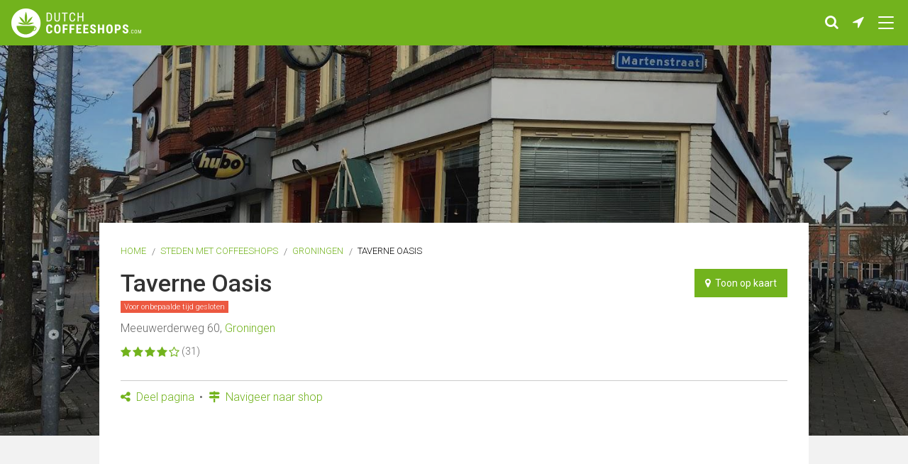

--- FILE ---
content_type: text/html; charset=UTF-8
request_url: https://dutchcoffeeshops.com/nl/in/groningen/taverne-oasis
body_size: 15657
content:
 <!doctype html>
<html class="no-js     js-main-content
" lang="nl">
<head>
                        <!-- Google tag (gtag.js) -->
            <script async src="https://www.googletagmanager.com/gtag/js?id=G-KLJVTHJ2YJ"></script>
            <script>
              window.dataLayer = window.dataLayer || [];
              function gtag(){dataLayer.push(arguments);}
              gtag('js', new Date());
              gtag('config', 'G-KLJVTHJ2YJ');
            </script>
        
                                <script async src="https://pagead2.googlesyndication.com/pagead/js/adsbygoogle.js?client=ca-pub-3707221209249673" crossorigin="anonymous"></script>
            <script async>
                window.addEventListener( 'load', function() {
                    
                    var banners = document.getElementsByClassName('adsbygoogle');
                    for(var i = 0; i < banners.length; i++)
                    {
                        // Ignore adsbygoogle-noablate, that (hidden) banner appears to be auto-added
                        if( !banners.item(i).classList.contains('js-lazy-ad') && !banners.item(i).classList.contains('adsbygoogle-noablate') ){
                            (adsbygoogle = window.adsbygoogle || []).push({
                                google_ad_client: "ca-pub-3707221209249673"
                            });
                            console.log('non lazy ad pushed');
                        }
                    }
                } );
            </script>
        
        <script async src="https://fundingchoicesmessages.google.com/i/pub-3707221209249673?ers=1" nonce="JcIngfGuUnuDsQJlpk-tYw"></script><script nonce="JcIngfGuUnuDsQJlpk-tYw">(function() {function signalGooglefcPresent() {if (!window.frames['googlefcPresent']) {if (document.body) {const iframe = document.createElement('iframe'); iframe.style = 'width: 0; height: 0; border: none; z-index: -1000; left: -1000px; top: -1000px;'; iframe.style.display = 'none'; iframe.name = 'googlefcPresent'; document.body.appendChild(iframe);} else {setTimeout(signalGooglefcPresent, 0);}}}signalGooglefcPresent();})();</script>

<script>(function(){/*

 Copyright The Closure Library Authors.
 SPDX-License-Identifier: Apache-2.0
*/
'use strict';var aa=function(a){var b=0;return function(){return b<a.length?{done:!1,value:a[b++]}:{done:!0}}},ba="function"==typeof Object.create?Object.create:function(a){var b=function(){};b.prototype=a;return new b},k;if("function"==typeof Object.setPrototypeOf)k=Object.setPrototypeOf;else{var m;a:{var ca={a:!0},n={};try{n.__proto__=ca;m=n.a;break a}catch(a){}m=!1}k=m?function(a,b){a.__proto__=b;if(a.__proto__!==b)throw new TypeError(a+" is not extensible");return a}:null}
var p=k,q=function(a,b){a.prototype=ba(b.prototype);a.prototype.constructor=a;if(p)p(a,b);else for(var c in b)if("prototype"!=c)if(Object.defineProperties){var d=Object.getOwnPropertyDescriptor(b,c);d&&Object.defineProperty(a,c,d)}else a[c]=b[c];a.v=b.prototype},r=this||self,da=function(){},t=function(a){return a};var u;var w=function(a,b){this.g=b===v?a:""};w.prototype.toString=function(){return this.g+""};var v={},x=function(a){if(void 0===u){var b=null;var c=r.trustedTypes;if(c&&c.createPolicy){try{b=c.createPolicy("goog#html",{createHTML:t,createScript:t,createScriptURL:t})}catch(d){r.console&&r.console.error(d.message)}u=b}else u=b}a=(b=u)?b.createScriptURL(a):a;return new w(a,v)};var A=function(){return Math.floor(2147483648*Math.random()).toString(36)+Math.abs(Math.floor(2147483648*Math.random())^Date.now()).toString(36)};var B={},C=null;var D="function"===typeof Uint8Array;function E(a,b,c){return"object"===typeof a?D&&!Array.isArray(a)&&a instanceof Uint8Array?c(a):F(a,b,c):b(a)}function F(a,b,c){if(Array.isArray(a)){for(var d=Array(a.length),e=0;e<a.length;e++){var f=a[e];null!=f&&(d[e]=E(f,b,c))}Array.isArray(a)&&a.s&&G(d);return d}d={};for(e in a)Object.prototype.hasOwnProperty.call(a,e)&&(f=a[e],null!=f&&(d[e]=E(f,b,c)));return d}
function ea(a){return F(a,function(b){return"number"===typeof b?isFinite(b)?b:String(b):b},function(b){var c;void 0===c&&(c=0);if(!C){C={};for(var d="ABCDEFGHIJKLMNOPQRSTUVWXYZabcdefghijklmnopqrstuvwxyz0123456789".split(""),e=["+/=","+/","-_=","-_.","-_"],f=0;5>f;f++){var h=d.concat(e[f].split(""));B[f]=h;for(var g=0;g<h.length;g++){var l=h[g];void 0===C[l]&&(C[l]=g)}}}c=B[c];d=Array(Math.floor(b.length/3));e=c[64]||"";for(f=h=0;h<b.length-2;h+=3){var y=b[h],z=b[h+1];l=b[h+2];g=c[y>>2];y=c[(y&3)<<
4|z>>4];z=c[(z&15)<<2|l>>6];l=c[l&63];d[f++]=""+g+y+z+l}g=0;l=e;switch(b.length-h){case 2:g=b[h+1],l=c[(g&15)<<2]||e;case 1:b=b[h],d[f]=""+c[b>>2]+c[(b&3)<<4|g>>4]+l+e}return d.join("")})}var fa={s:{value:!0,configurable:!0}},G=function(a){Array.isArray(a)&&!Object.isFrozen(a)&&Object.defineProperties(a,fa);return a};var H;var J=function(a,b,c){var d=H;H=null;a||(a=d);d=this.constructor.u;a||(a=d?[d]:[]);this.j=d?0:-1;this.h=null;this.g=a;a:{d=this.g.length;a=d-1;if(d&&(d=this.g[a],!(null===d||"object"!=typeof d||Array.isArray(d)||D&&d instanceof Uint8Array))){this.l=a-this.j;this.i=d;break a}void 0!==b&&-1<b?(this.l=Math.max(b,a+1-this.j),this.i=null):this.l=Number.MAX_VALUE}if(c)for(b=0;b<c.length;b++)a=c[b],a<this.l?(a+=this.j,(d=this.g[a])?G(d):this.g[a]=I):(d=this.l+this.j,this.g[d]||(this.i=this.g[d]={}),(d=this.i[a])?
G(d):this.i[a]=I)},I=Object.freeze(G([])),K=function(a,b){if(-1===b)return null;if(b<a.l){b+=a.j;var c=a.g[b];return c!==I?c:a.g[b]=G([])}if(a.i)return c=a.i[b],c!==I?c:a.i[b]=G([])},M=function(a,b){var c=L;if(-1===b)return null;a.h||(a.h={});if(!a.h[b]){var d=K(a,b);d&&(a.h[b]=new c(d))}return a.h[b]};J.prototype.toJSON=function(){var a=N(this,!1);return ea(a)};
var N=function(a,b){if(a.h)for(var c in a.h)if(Object.prototype.hasOwnProperty.call(a.h,c)){var d=a.h[c];if(Array.isArray(d))for(var e=0;e<d.length;e++)d[e]&&N(d[e],b);else d&&N(d,b)}return a.g},O=function(a,b){H=b=b?JSON.parse(b):null;a=new a(b);H=null;return a};J.prototype.toString=function(){return N(this,!1).toString()};var P=function(a){J.call(this,a)};q(P,J);function ha(a){var b,c=(a.ownerDocument&&a.ownerDocument.defaultView||window).document,d=null===(b=c.querySelector)||void 0===b?void 0:b.call(c,"script[nonce]");(b=d?d.nonce||d.getAttribute("nonce")||"":"")&&a.setAttribute("nonce",b)};var Q=function(a,b){b=String(b);"application/xhtml+xml"===a.contentType&&(b=b.toLowerCase());return a.createElement(b)},R=function(a){this.g=a||r.document||document};R.prototype.appendChild=function(a,b){a.appendChild(b)};var S=function(a,b,c,d,e,f){try{var h=a.g,g=Q(a.g,"SCRIPT");g.async=!0;g.src=b instanceof w&&b.constructor===w?b.g:"type_error:TrustedResourceUrl";ha(g);h.head.appendChild(g);g.addEventListener("load",function(){e();d&&h.head.removeChild(g)});g.addEventListener("error",function(){0<c?S(a,b,c-1,d,e,f):(d&&h.head.removeChild(g),f())})}catch(l){f()}};var ia=r.atob("aHR0cHM6Ly93d3cuZ3N0YXRpYy5jb20vaW1hZ2VzL2ljb25zL21hdGVyaWFsL3N5c3RlbS8xeC93YXJuaW5nX2FtYmVyXzI0ZHAucG5n"),ja=r.atob("WW91IGFyZSBzZWVpbmcgdGhpcyBtZXNzYWdlIGJlY2F1c2UgYWQgb3Igc2NyaXB0IGJsb2NraW5nIHNvZnR3YXJlIGlzIGludGVyZmVyaW5nIHdpdGggdGhpcyBwYWdlLg=="),ka=r.atob("RGlzYWJsZSBhbnkgYWQgb3Igc2NyaXB0IGJsb2NraW5nIHNvZnR3YXJlLCB0aGVuIHJlbG9hZCB0aGlzIHBhZ2Uu"),la=function(a,b,c){this.h=a;this.j=new R(this.h);this.g=null;this.i=[];this.l=!1;this.o=b;this.m=c},V=function(a){if(a.h.body&&!a.l){var b=
function(){T(a);r.setTimeout(function(){return U(a,3)},50)};S(a.j,a.o,2,!0,function(){r[a.m]||b()},b);a.l=!0}},T=function(a){for(var b=W(1,5),c=0;c<b;c++){var d=X(a);a.h.body.appendChild(d);a.i.push(d)}b=X(a);b.style.bottom="0";b.style.left="0";b.style.position="fixed";b.style.width=W(100,110).toString()+"%";b.style.zIndex=W(2147483544,2147483644).toString();b.style["background-color"]=ma(249,259,242,252,219,229);b.style["box-shadow"]="0 0 12px #888";b.style.color=ma(0,10,0,10,0,10);b.style.display=
"flex";b.style["justify-content"]="center";b.style["font-family"]="Roboto, Arial";c=X(a);c.style.width=W(80,85).toString()+"%";c.style.maxWidth=W(750,775).toString()+"px";c.style.margin="24px";c.style.display="flex";c.style["align-items"]="flex-start";c.style["justify-content"]="center";d=Q(a.j.g,"IMG");d.className=A();d.src=ia;d.style.height="24px";d.style.width="24px";d.style["padding-right"]="16px";var e=X(a),f=X(a);f.style["font-weight"]="bold";f.textContent=ja;var h=X(a);h.textContent=ka;Y(a,
e,f);Y(a,e,h);Y(a,c,d);Y(a,c,e);Y(a,b,c);a.g=b;a.h.body.appendChild(a.g);b=W(1,5);for(c=0;c<b;c++)d=X(a),a.h.body.appendChild(d),a.i.push(d)},Y=function(a,b,c){for(var d=W(1,5),e=0;e<d;e++){var f=X(a);b.appendChild(f)}b.appendChild(c);c=W(1,5);for(d=0;d<c;d++)e=X(a),b.appendChild(e)},W=function(a,b){return Math.floor(a+Math.random()*(b-a))},ma=function(a,b,c,d,e,f){return"rgb("+W(Math.max(a,0),Math.min(b,255)).toString()+","+W(Math.max(c,0),Math.min(d,255)).toString()+","+W(Math.max(e,0),Math.min(f,
255)).toString()+")"},X=function(a){a=Q(a.j.g,"DIV");a.className=A();return a},U=function(a,b){0>=b||null!=a.g&&0!=a.g.offsetHeight&&0!=a.g.offsetWidth||(na(a),T(a),r.setTimeout(function(){return U(a,b-1)},50))},na=function(a){var b=a.i;var c="undefined"!=typeof Symbol&&Symbol.iterator&&b[Symbol.iterator];b=c?c.call(b):{next:aa(b)};for(c=b.next();!c.done;c=b.next())(c=c.value)&&c.parentNode&&c.parentNode.removeChild(c);a.i=[];(b=a.g)&&b.parentNode&&b.parentNode.removeChild(b);a.g=null};var pa=function(a,b,c,d,e){var f=oa(c),h=function(l){l.appendChild(f);r.setTimeout(function(){f?(0!==f.offsetHeight&&0!==f.offsetWidth?b():a(),f.parentNode&&f.parentNode.removeChild(f)):a()},d)},g=function(l){document.body?h(document.body):0<l?r.setTimeout(function(){g(l-1)},e):b()};g(3)},oa=function(a){var b=document.createElement("div");b.className=a;b.style.width="1px";b.style.height="1px";b.style.position="absolute";b.style.left="-10000px";b.style.top="-10000px";b.style.zIndex="-10000";return b};var L=function(a){J.call(this,a)};q(L,J);var qa=function(a){J.call(this,a)};q(qa,J);var ra=function(a,b){this.l=a;this.m=new R(a.document);this.g=b;this.i=K(this.g,1);b=M(this.g,2);this.o=x(K(b,4)||"");this.h=!1;b=M(this.g,13);b=x(K(b,4)||"");this.j=new la(a.document,b,K(this.g,12))};ra.prototype.start=function(){sa(this)};
var sa=function(a){ta(a);S(a.m,a.o,3,!1,function(){a:{var b=a.i;var c=r.btoa(b);if(c=r[c]){try{var d=O(P,r.atob(c))}catch(e){b=!1;break a}b=b===K(d,1)}else b=!1}b?Z(a,K(a.g,14)):(Z(a,K(a.g,8)),V(a.j))},function(){pa(function(){Z(a,K(a.g,7));V(a.j)},function(){return Z(a,K(a.g,6))},K(a.g,9),K(a.g,10),K(a.g,11))})},Z=function(a,b){a.h||(a.h=!0,a=new a.l.XMLHttpRequest,a.open("GET",b,!0),a.send())},ta=function(a){var b=r.btoa(a.i);a.l[b]&&Z(a,K(a.g,5))};(function(a,b){r[a]=function(c){for(var d=[],e=0;e<arguments.length;++e)d[e-0]=arguments[e];r[a]=da;b.apply(null,d)}})("__h82AlnkH6D91__",function(a){"function"===typeof window.atob&&(new ra(window,O(qa,window.atob(a)))).start()});}).call(this);

window.__h82AlnkH6D91__("[base64]/[base64]/[base64]/[base64]");</script>    
    <meta charset="utf-8" />
    <meta name="viewport" content="width=device-width, initial-scale=1.0" />

        <title>
        Coffeeshop Taverne Oasis in Groningen, Nederland | DutchCoffeeshops.com    </title>

    <link rel="shortcut icon" href="/assets/images/favicon/favicon.ico" type="image/x-icon" />
<link rel="apple-touch-icon" sizes="57x57" href="/assets/images/favicon/apple-touch-icon-57x57.png">
<link rel="apple-touch-icon" sizes="60x60" href="/assets/images/favicon/apple-touch-icon-60x60.png">
<link rel="apple-touch-icon" sizes="72x72" href="/assets/images/favicon/apple-touch-icon-72x72.png">
<link rel="apple-touch-icon" sizes="76x76" href="/assets/images/favicon/apple-touch-icon-76x76.png">
<link rel="apple-touch-icon" sizes="114x114" href="/assets/images/favicon/apple-touch-icon-114x114.png">
<link rel="apple-touch-icon" sizes="120x120" href="/assets/images/favicon/apple-touch-icon-120x120.png">
<link rel="apple-touch-icon" sizes="144x144" href="/assets/images/favicon/apple-touch-icon-144x144.png">
<link rel="apple-touch-icon" sizes="152x152" href="/assets/images/favicon/apple-touch-icon-152x152.png">
<link rel="apple-touch-icon" sizes="180x180" href="/assets/images/favicon/apple-touch-icon-180x180.png">
<link rel="icon" type="image/png" href="/assets/images/favicon/favicon-16x16.png" sizes="16x16">
<link rel="icon" type="image/png" href="/assets/images/favicon/favicon-32x32.png" sizes="32x32">
<link rel="icon" type="image/png" href="/assets/images/favicon/favicon-96x96.png" sizes="96x96">
<link rel="icon" type="image/png" href="/assets/images/favicon/android-chrome-192x192.png" sizes="192x192">
<meta name="msapplication-square70x70logo" content="/assets/images/favicon/smalltile.png" />
<meta name="msapplication-square150x150logo" content="/assets/images/favicon/mediumtile.png" />
<meta name="msapplication-wide310x150logo" content="/assets/images/favicon/widetile.png" />
<meta name="msapplication-square310x310logo" content="/assets/images/favicon/largetile.png" />
            <link rel="alternate" hreflang="en" href="https://dutchcoffeeshops.com/in/groningen/taverne-oasis" />
        <link rel="alternate" hreflang="nl" href="https://dutchcoffeeshops.com/nl/in/groningen/taverne-oasis" />
        <link rel="alternate" hreflang="de" href="https://dutchcoffeeshops.com/de/in/groningen/taverne-oasis" />
        <link rel="alternate" hreflang="fr" href="https://dutchcoffeeshops.com/fr/in/groningen/taverne-oasis" />
        <link rel="alternate" hreflang="x-default" href="https://dutchcoffeeshops.com/in/groningen/taverne-oasis" />
    
    
            <meta name="keywords" content="Taverne Oasis, Groningen, coffeeshop, coffeehouse, coffee shop, coffee shops, dichtbij, in de buurt, wiet, hasj, cannabis, roken, review, recencies">
    <meta name="description" content="Coffeeshop Taverne Oasis in Groningen. Bekijk de locatie van de coffee shop op een kaart, bekijk meer informatie, adres, openingstijden, foto's en recencies van deze coffeeshop.">

            <meta property="og:title" content="Taverne Oasis in Groningen, Nederland | DutchCoffeeshops.com">
    <meta property="og:description" content="Taverne Oasis in Groningen. Bekijk de locatie van de coffee shop op een kaart, bekijk meer informatie, adres, openingstijden, foto's en recencies van deze coffeeshop.">
    <meta property="og:type" content="website">
    <meta property="og:url" content="https://dutchcoffeeshops.com/nl/in/groningen/taverne-oasis">
    <meta property="og:image" content="https://dutchcoffeeshops.com/uploads/36/18/1b3e8aab6c8a95e0daea9c49a81650c8-1200x630.jpeg">
    <meta property="og:image:width" content="1200"> 
    <meta property="og:image:height" content="630"> 

        <meta name="twitter:card" content="summary">
    <meta name="twitter:site" content="">
    <meta name="twitter:title" content="Taverne Oasis in Groningen, Nederland | DutchCoffeeshops.com">
    <meta name="twitter:description" content="Taverne Oasis in Groningen. Bekijk de locatie van de coffee shop op een kaart, bekijk meer informatie, adres, openingstijden, foto's en recencies van deze coffeeshop.">
    <meta name="twitter:image" content="https://dutchcoffeeshops.com/uploads/36/18/1b3e8aab6c8a95e0daea9c49a81650c8-1200x630.jpeg">
    <meta name="twitter:url" content="https://dutchcoffeeshops.com/nl/in/groningen/taverne-oasis">

            <link rel="stylesheet" href="/build/assets/css/frontend-b311905bc6.css">
    
                        
                    <script type="application/ld+json">
        {
            "@context": "https://schema.org/",
            "@type": "LocalBusiness",
            "name": "Taverne Oasis",
            "description": "Coffeeshop in Groningen",
            "aggregateRating": {
                "@type": "AggregateRating",
                "ratingValue": "90",
                "bestRating": "100",
                "ratingCount": "172"
            }
        }
        </script>
    </head>
<body class="is-desktop   ">

        <main class="page-wrapper">
        <header>
            <div class="header-wrapper text-center">
                <a href="https://dutchcoffeeshops.com/nl" class="logo-wrapper"><img src="/assets/images/frontend/logo_dutchcoffeeshops.png" alt="Logo DutchCoffeeshops.com"></a>
                <ul class="header-icon-wrapper">
    <li class="header-icon-item">
        <a href="#" class="header-icon-anchor js-toggle-search" title="Zoek op naam shop, adres of stad"><span class="fa fa-search"></span></a>
    </li>
     
    <li class="header-icon-item">
        <a href="/nl/near-me" class="header-icon-anchor" title="Coffeeshops in de buurt"><span class="fa fa-location-arrow"></span></a>
    </li>
    <li class="header-icon-item">
        <button type="button" class="header-icon-anchor nav-icon js-nav-trigger" title="Menu" data-overlay-type="navigation">
            <span class="nav-icon-inner js-nav-inner"></span>
        </button>
    </li>
</ul>            </div>
            <div class="search-wrapper js-search-wrapper">
    <form method="post" accept-charset="UTF-8" action="https://dutchcoffeeshops.com/nl/search">
        <span class="icn-search-wrapper icn-search fa fa-search"></span>
        <span class="icn-search-wrapper icn-remove fa fa-remove hide js-icn-remove"></span>
        <input placeholder="Zoek op naam shop, adres of stad" class="search js-search-input" name="search" type="text">
    </form>
</div>        </header>
                    <div class="row">
                            <div class="hero-wrapper" data-interchange="[/uploads/36/18/1b3e8aab6c8a95e0daea9c49a81650c8-480x320.jpeg, small], 
                                                    [/uploads/36/18/1b3e8aab6c8a95e0daea9c49a81650c8-640x450.jpeg, medium], 
                                                    [/uploads/36/18/1b3e8aab6c8a95e0daea9c49a81650c8-2560x1024.jpeg, large]"></div>
    
    <article class="page-content-wrapper margin-top-xlarge u-bg-white large-10 large-centered">
        <header class="content-wrapper no-padding-bottom no-margin-bottom">
            <ul class="breadcrumbs">
                <li><a href="https://dutchcoffeeshops.com/nl">Home</a></li>
                                    <li><a href="/nl/in">Steden met coffeeshops</a></li>
                    <li><a href="/nl/in/groningen">Groningen</a></li>                                        <li>Taverne Oasis</li>                            </ul>

                                    <div class="small-flex-col-1 large-flex-col-2 flex-parent space-between">
                <div class="flex-col">
                    <h1 class="post-title no-margin-bottom no-padding">
                        Taverne Oasis 
                                            </h1>
                                                                <span class="label alert margin-bottom-small">Voor onbepaalde tijd gesloten</span>
                                                            <div class="content-small-text margin-bottom-small">
                        Meeuwerderweg 60, <a href="/nl/in/groningen">Groningen</a>                     </div>
                    <div class="flex-parent space-between">
                        <div class="rating-wrapper margin-bottom-medium">
                                                                                                <span class="fa fa-star"></span>
                                                                                                                                <span class="fa fa-star"></span>
                                                                                                                                <span class="fa fa-star"></span>
                                                                                                                                <span class="fa fa-star"></span>
                                                                                                                                <span class="fa fa-star-o"></span>
                                                                                        <span class="rating-count">(31)</span>
                        </div>
                    </div>
                </div>
                <div class="flex-col large-text-right">
                     <a href="/nl/in/groningen/taverne-oasis/map" class="button small no-margin-bottom js-open-map"><span class="fa fa-map-marker"></span>&nbsp;&nbsp;Toon op kaart</a>
                </div>
            </div>
            <hr class="margin-top-medium margin-bottom-small">
            <ul class="sub-nav">
                                <li>
                    <a href="#" class="js-trigger-scroll-to js-gtag-event" data-category="sharing" data-label="scroll-to-share-buttons"><span class="fa fa-share-alt"></span> Deel pagina</a>
                </li>
                                <li>
                    <a href="https://www.google.com/maps/dir/?api=1&dir_action=navigate&destination=53.212551,6.578731" target="_blank" rel="noopener" class="js-gtag-event" data-category="navigate" data-label="google-maps"><span class="fa fa-map-signs"></span> Navigeer naar shop</a>
                </li>
            </ul>
        </header>
        <div class="content-wrapper">
                        <div class="responsive-content-banner" >
    <ins class="adsbygoogle "
         style="display:block"
         data-ad-client="ca-pub-3707221209249673"
         data-ad-slot="3362546114"
         data-ad-format="auto"
         data-full-width-responsive="true"></ins>
    </div>

            <div class="row">
                <div class="column small-12 xlarge-5 xlarge-push-7">
                                        <div class="margin-top-medium">
                        <h2 class="c-heading-large">Coffeeshop informatie</h2>
                                                    Deze shop is voor onbepaalde tijd gesloten.                                            </div>
                                        <div class="responsive-content-banner" >
    <ins class="adsbygoogle js-lazy-ad js-lazy-ad-hidden"
         style="display:block"
         data-ad-client="ca-pub-3707221209249673"
         data-ad-slot="4633650788"
         data-ad-format="auto"
         data-full-width-responsive="true"></ins>
    </div>

                                        <div class="margin-vertical-large">
                                                    <h2 class="c-heading-large">Foto's</h2>
                            <div class="content-wrapper-basic thumbnail-wrapper margin-bottom-large">
                                <ul class="row no-margin small-up-3 large-up-4 block-grid-3 large-block-grid-4 list-wrapper">
                                                                            <li class="column block-grid-item thumbnail">
                                            <a href="/uploads/36/18/1b3e8aab6c8a95e0daea9c49a81650c8-1920x1080.jpeg" class="js-photo-slideshow" data-rel="lightcase:photoCollection">
                                                <img src="/uploads/36/18/1b3e8aab6c8a95e0daea9c49a81650c8-200x200.jpeg" alt="Taverne Oasis">
                                            </a>
                                        </li>
                                                                    </ul>
                            </div>
                                            </div>
                                        <div class="margin-top-large">
                        <h2 class="c-heading-large">5 dichtstbijzijnde coffeeshops</h2>
                        <ul class="list-wrapper margin-bottom-large">
                                                            <li class="list-item js-shop-list-item"  data-id="643">
    <a href="/nl/in/groningen/soft-shop-de-driemaster" class="shop-wrapper ">
        <figure class="image-wrapper">
                            <img src="/uploads/76/63/56e998e26ed3af2694a3e59987ba5511-88x95.jpeg" class="image" alt="Soft-Shop De Driemaster">
                                        <figcaption class="image-caption">Nu open</figcaption>
                    </figure>
        <div class="content-wrapper">
                            <div class="content-title js-shop-title">Soft-Shop De Driemaster</div>
                        <div class="content-small-text">Nieuweweg 18, Groningen</div>
                            <div class="content-footer">
                    <div class="rating-wrapper">
                                                                                    <span class="fa fa-star"></span>
                                                                                                                <span class="fa fa-star"></span>
                                                                                                                <span class="fa fa-star"></span>
                                                                                                                <span class="fa fa-star"></span>
                                                                                                                <span class="fa fa-star-o"></span>
                                                                            <span class="rating-count">(13)</span>
                    </div>
                                            <div class="near-me">
                            <span class="fa fa-location-arrow"></span>
                            <span>0km</span>
                        </div>
                                    </div>
                    </div>
    </a>
</li>
                                                            <li class="list-item js-shop-list-item"  data-id="657">
    <a href="/nl/in/groningen/coffeeshop-de-schavuit" class="shop-wrapper ">
        <figure class="image-wrapper">
                            <img src="/uploads/44/97/bdfd2a1768061a68f47f183017ef2131-88x95.png" class="image" alt="Coffeeshop De Schavuit">
                                        <figcaption class="image-caption">Nu open</figcaption>
                    </figure>
        <div class="content-wrapper">
                            <div class="content-title js-shop-title">Coffeeshop De Schavuit</div>
                        <div class="content-small-text">Schuitendiep 62, Groningen</div>
                            <div class="content-footer">
                    <div class="rating-wrapper">
                                                                                    <span class="fa fa-star"></span>
                                                                                                                <span class="fa fa-star"></span>
                                                                                                                <span class="fa fa-star"></span>
                                                                                                                <span class="fa fa-star"></span>
                                                                                                                <span class="fa fa-star-o"></span>
                                                                            <span class="rating-count">(53)</span>
                    </div>
                                            <div class="near-me">
                            <span class="fa fa-location-arrow"></span>
                            <span>0km</span>
                        </div>
                                    </div>
                    </div>
    </a>
</li>
                                                            <li class="list-item js-shop-list-item"  data-id="275">
    <a href="/nl/in/groningen/caf-dees" class="shop-wrapper ">
        <figure class="image-wrapper">
                            <img src="/uploads/53/52/d1dc90cfefbe4fa2c15fc3d34d3418d1-88x95.jpeg" class="image" alt="Caf&eacute; Dees">
                                </figure>
        <div class="content-wrapper">
                            <div class="content-title js-shop-title">Caf&eacute; Dees</div>
                        <div class="content-small-text">Papengang 3, Groningen</div>
                            <div class="content-footer">
                    <div class="rating-wrapper">
                                                                                    <span class="fa fa-star"></span>
                                                                                                                <span class="fa fa-star"></span>
                                                                                                                <span class="fa fa-star"></span>
                                                                                                                <span class="fa fa-star"></span>
                                                                                                                <span class="fa fa-star-o"></span>
                                                                            <span class="rating-count">(52)</span>
                    </div>
                                            <div class="near-me">
                            <span class="fa fa-location-arrow"></span>
                            <span>0km</span>
                        </div>
                                    </div>
                    </div>
    </a>
</li>
                                                            <li class="list-item js-shop-list-item"  data-id="217">
    <a href="/nl/in/groningen/de-medley" class="shop-wrapper ">
        <figure class="image-wrapper">
                            <img src="/uploads/96/18/73734b4de96732a8102019386a0fcac5-88x95.jpeg" class="image" alt="De Medley">
                                </figure>
        <div class="content-wrapper">
                            <div class="content-title js-shop-title">De Medley</div>
                        <div class="content-small-text">Gedempte Zuiderdiep 64, Groningen</div>
                            <div class="content-footer">
                    <div class="rating-wrapper">
                                                                                    <span class="fa fa-star"></span>
                                                                                                                <span class="fa fa-star"></span>
                                                                                                                <span class="fa fa-star"></span>
                                                                                                                <span class="fa fa-star"></span>
                                                                                                                <span class="fa fa-star-o"></span>
                                                                            <span class="rating-count">(87)</span>
                    </div>
                                            <div class="near-me">
                            <span class="fa fa-location-arrow"></span>
                            <span>0km</span>
                        </div>
                                    </div>
                    </div>
    </a>
</li>
                                                            <li class="list-item js-shop-list-item"  data-id="214">
    <a href="/nl/in/groningen/the-flying-dutchman" class="shop-wrapper ">
        <figure class="image-wrapper">
                            <img src="/uploads/86/18/f60efb47d1ee91e430073bc12ca88ee2-88x95.jpeg" class="image" alt="The Flying Dutchman">
                                </figure>
        <div class="content-wrapper">
                            <div class="content-title js-shop-title">The Flying Dutchman</div>
                        <div class="content-small-text">Gedempte Zuiderdiep 63, Groningen</div>
                            <div class="content-footer">
                    <div class="rating-wrapper">
                                                                                    <span class="fa fa-star"></span>
                                                                                                                <span class="fa fa-star"></span>
                                                                                                                <span class="fa fa-star"></span>
                                                                                                                <span class="fa fa-star"></span>
                                                                                                                <span class="fa fa-star-o"></span>
                                                                            <span class="rating-count">(69)</span>
                    </div>
                                            <div class="near-me">
                            <span class="fa fa-location-arrow"></span>
                            <span>0km</span>
                        </div>
                                    </div>
                    </div>
    </a>
</li>
                                                    </ul>
                    </div>
                </div>
                <div class="column small-12 xlarge-7 xlarge-pull-5">
                                        <div class="margin-top-medium">
                        <h2 class="c-heading-large">Recencies</h2>
                                                                                    <div class="review-wrapper">
                                    <div class="content-title">Max Mustermann <small>- 1 jaar geleden</small></div>
                                                                                                                        <span class="fa fa-star"></span>
                                                                                                                                                                <span class="fa fa-star"></span>
                                                                                                                                                                <span class="fa fa-star"></span>
                                                                                                                                                                <span class="fa fa-star-o"></span>
                                                                                                                                                                <span class="fa fa-star-o"></span>
                                                                                                                <p class="link-underlined">This Shop Closed for ever and will Not Open again, Google Information about opening Time are Not Correct,again This Shop Closed for ever!</p>
                                </div>

                                                                                            <div class="review-wrapper">
                                    <div class="content-title">Tobias Wei&szlig; <small>- 2 jaren geleden</small></div>
                                                                                                                        <span class="fa fa-star"></span>
                                                                                                                                                                <span class="fa fa-star"></span>
                                                                                                                                                                <span class="fa fa-star"></span>
                                                                                                                                                                <span class="fa fa-star"></span>
                                                                                                                                                                <span class="fa fa-star"></span>
                                                                                                                <p class="link-underlined">Good weed for a low price. Amazing atmosphere. You can have a drink and a smoke inside the small smoking area (no tobacco). The music Playlist is actually really interesting, good selection for when ur high and want to chill... Very nice people there too</p>
                                </div>

                                                                                            <div class="review-wrapper">
                                    <div class="content-title">M B <small>- 2 jaren geleden</small></div>
                                                                                                                        <span class="fa fa-star"></span>
                                                                                                                                                                <span class="fa fa-star"></span>
                                                                                                                                                                <span class="fa fa-star"></span>
                                                                                                                                                                <span class="fa fa-star"></span>
                                                                                                                                                                <span class="fa fa-star"></span>
                                                                                                                <p class="link-underlined">Lovely place to go for a timeout </p>
                                </div>

                                                                                            <div class="review-wrapper">
                                    <div class="content-title">Ash S <small>- 2 jaren geleden</small></div>
                                                                                                                        <span class="fa fa-star"></span>
                                                                                                                                                                <span class="fa fa-star"></span>
                                                                                                                                                                <span class="fa fa-star"></span>
                                                                                                                                                                <span class="fa fa-star"></span>
                                                                                                                                                                <span class="fa fa-star"></span>
                                                                                                                <p class="link-underlined">The people serving were really nice, and explained everything to me. The vibe was really chill. The price was also really good.
I was there for a few hours and noone bothered me.
I would come again!</p>
                                </div>

                                                                                            <div class="review-wrapper">
                                    <div class="content-title">Antonio Syned <small>- 2 jaren geleden</small></div>
                                                                                                                        <span class="fa fa-star"></span>
                                                                                                                                                                <span class="fa fa-star"></span>
                                                                                                                                                                <span class="fa fa-star"></span>
                                                                                                                                                                <span class="fa fa-star"></span>
                                                                                                                                                                <span class="fa fa-star"></span>
                                                                                                                <p class="link-underlined">I visited this wonderful institution today and what makes me even more happy is, of course, the staff, everything is at the highest level, respect, I recommend it to everyone!) Peace and love !</p>
                                </div>

                                                                                            <div class="review-wrapper">
                                    <div class="content-title">klaus klji <small>- 3 jaren geleden</small></div>
                                                                                                                        <span class="fa fa-star"></span>
                                                                                                                                                                <span class="fa fa-star"></span>
                                                                                                                                                                <span class="fa fa-star"></span>
                                                                                                                                                                <span class="fa fa-star"></span>
                                                                                                                                                                <span class="fa fa-star"></span>
                                                                                                                <p class="link-underlined">Have to recommend this shop. I tried a lot of shops in whole Netherlands but that was definitely one of the best. Friendly staff, good prices, 1 (or 2?) BIO strains and the high was amazing.</p>
                                </div>

                                                                                            <div class="review-wrapper">
                                    <div class="content-title">Miggidy <small>- 3 jaren geleden</small></div>
                                                                                                                        <span class="fa fa-star"></span>
                                                                                                                                                                <span class="fa fa-star"></span>
                                                                                                                                                                <span class="fa fa-star"></span>
                                                                                                                                                                <span class="fa fa-star"></span>
                                                                                                                                                                <span class="fa fa-star"></span>
                                                                                                                <p class="link-underlined">Ever since the closing of clown I&#039;ve been looking for a new coffeeshop. I&#039;ve tried all in Groningen, but after my second time at Oasis, I can say it is my new favorite. Amazing strains, fair prices and friendly staff. Also cosy places inside to sit!</p>
                                </div>

                                                                                            <div class="review-wrapper">
                                    <div class="content-title">Nazywam Sie <small>- 3 jaren geleden</small></div>
                                                                                                                        <span class="fa fa-star"></span>
                                                                                                                                                                <span class="fa fa-star"></span>
                                                                                                                                                                <span class="fa fa-star"></span>
                                                                                                                                                                <span class="fa fa-star"></span>
                                                                                                                                                                <span class="fa fa-star"></span>
                                                                                                                <p class="link-underlined">One of the best in whole Netherlands, especially service :)</p>
                                </div>

                                                                                            <div class="review-wrapper">
                                    <div class="content-title">Yury Polyakov <small>- 3 jaren geleden</small></div>
                                                                                                                        <span class="fa fa-star"></span>
                                                                                                                                                                <span class="fa fa-star"></span>
                                                                                                                                                                <span class="fa fa-star"></span>
                                                                                                                                                                <span class="fa fa-star"></span>
                                                                                                                                                                <span class="fa fa-star"></span>
                                                                                                                <p class="link-underlined">Bright Future!)</p>
                                </div>

                                                                                            <div class="review-wrapper">
                                    <div class="content-title">Groningen Emilian <small>- 4 jaren geleden</small></div>
                                                                                                                        <span class="fa fa-star"></span>
                                                                                                                                                                <span class="fa fa-star"></span>
                                                                                                                                                                <span class="fa fa-star"></span>
                                                                                                                                                                <span class="fa fa-star"></span>
                                                                                                                                                                <span class="fa fa-star"></span>
                                                                                                                <p class="link-underlined">I think I&#039;ve been wasting my time and money going anywhere else for pyramids types. Wow, usually nothing can slow me down with an Denver tolerance to 90% oil but I&#039;m shocked and genuinely impressed. First place that actually delivers the Bam! Right to the head...</p>
                                </div>

                                                                                            <div class="review-wrapper">
                                    <div class="content-title">Shreedatta Marathe <small>- 4 jaren geleden</small></div>
                                                                                                                        <span class="fa fa-star"></span>
                                                                                                                                                                <span class="fa fa-star"></span>
                                                                                                                                                                <span class="fa fa-star"></span>
                                                                                                                                                                <span class="fa fa-star"></span>
                                                                                                                                                                <span class="fa fa-star"></span>
                                                                                                                <p class="link-underlined">A quaint place in the city. The owner is a globetrotter and has some really interesting stories to tell from around the world. The place has an awesome vibe to it. Rates are quite reasonable and the stuff is good.</p>
                                </div>

                                                                    <div class="responsive-content-banner" >
    <ins class="adsbygoogle js-lazy-ad js-lazy-ad-hidden"
         style="display:block"
         data-ad-client="ca-pub-3707221209249673"
         data-ad-slot="7259814122"
         data-ad-format="auto"
         data-full-width-responsive="true"></ins>
    </div>

                                                                                            <div class="review-wrapper">
                                    <div class="content-title">Roy Schaaphok <small>- 4 jaren geleden</small></div>
                                                                                                                        <span class="fa fa-star"></span>
                                                                                                                                                                <span class="fa fa-star"></span>
                                                                                                                                                                <span class="fa fa-star"></span>
                                                                                                                                                                <span class="fa fa-star"></span>
                                                                                                                                                                <span class="fa fa-star"></span>
                                                                                                                <p class="link-underlined">Best coffeeshop in Groningen, all organic weed!</p>
                                </div>

                                                                                            <div class="review-wrapper">
                                    <div class="content-title">djurre aikema <small>- 4 jaren geleden</small></div>
                                                                                                                        <span class="fa fa-star"></span>
                                                                                                                                                                <span class="fa fa-star"></span>
                                                                                                                                                                <span class="fa fa-star"></span>
                                                                                                                                                                <span class="fa fa-star-o"></span>
                                                                                                                                                                <span class="fa fa-star-o"></span>
                                                                                                                <p class="link-underlined">Meh</p>
                                </div>

                                                                                            <div class="review-wrapper">
                                    <div class="content-title">Jo&euml;lle Ubink <small>- 5 jaren geleden</small></div>
                                                                                                                        <span class="fa fa-star"></span>
                                                                                                                                                                <span class="fa fa-star"></span>
                                                                                                                                                                <span class="fa fa-star"></span>
                                                                                                                                                                <span class="fa fa-star"></span>
                                                                                                                                                                <span class="fa fa-star-o"></span>
                                                                                                                <p class="link-underlined">Good atmosphere and helpful staff.</p>
                                </div>

                                                                                            <div class="review-wrapper">
                                    <div class="content-title">Greg Lytle <small>- 6 jaren geleden</small></div>
                                                                                                                        <span class="fa fa-star"></span>
                                                                                                                                                                <span class="fa fa-star"></span>
                                                                                                                                                                <span class="fa fa-star"></span>
                                                                                                                                                                <span class="fa fa-star"></span>
                                                                                                                                                                <span class="fa fa-star"></span>
                                                                                                                <p class="link-underlined">Nice, cozy place with good chill atmosphere. Good prices and quality. Ruben is a very welcoming and helpful guy--even recommended us restaurants in town!</p>
                                </div>

                                                                                            <div class="review-wrapper">
                                    <div class="content-title">Greg Lytmer <small>- 6 jaren geleden</small></div>
                                                                                                                        <span class="fa fa-star"></span>
                                                                                                                                                                <span class="fa fa-star"></span>
                                                                                                                                                                <span class="fa fa-star"></span>
                                                                                                                                                                <span class="fa fa-star"></span>
                                                                                                                                                                <span class="fa fa-star"></span>
                                                                                                                <p class="link-underlined">Nice, cozy place with good chill atmosphere. Good prices and quality. Ruben is a very welcoming and helpful guy--even recommended us restaurants in town!</p>
                                </div>

                                                                                            <div class="review-wrapper">
                                    <div class="content-title">Dave Potter <small>- 6 jaren geleden</small></div>
                                                                                                                        <span class="fa fa-star"></span>
                                                                                                                                                                <span class="fa fa-star"></span>
                                                                                                                                                                <span class="fa fa-star"></span>
                                                                                                                                                                <span class="fa fa-star"></span>
                                                                                                                                                                <span class="fa fa-star"></span>
                                                                                                                <p class="link-underlined">Awesome place. A hidden jewel in the Netherlands that&#039;s it yeah awesome awesome place a hidden jewel in the Netherlands car. Nice people nice music nice atmosphere fair prices. Highly recommended</p>
                                </div>

                                                                                            <div class="review-wrapper">
                                    <div class="content-title">HW .M <small>- 6 jaren geleden</small></div>
                                                                                                                        <span class="fa fa-star"></span>
                                                                                                                                                                <span class="fa fa-star"></span>
                                                                                                                                                                <span class="fa fa-star"></span>
                                                                                                                                                                <span class="fa fa-star"></span>
                                                                                                                                                                <span class="fa fa-star"></span>
                                                                                                                <p class="link-underlined">Absolutely love the oasis. Staff are very friendly and the weed is some of the best in the city. Weekend deal is also such a bonus. I hope this place never changes!</p>
                                </div>

                                                                                            <div class="review-wrapper">
                                    <div class="content-title">Hans Wolitz <small>- 7 jaren geleden</small></div>
                                                                                                                        <span class="fa fa-star"></span>
                                                                                                                                                                <span class="fa fa-star"></span>
                                                                                                                                                                <span class="fa fa-star"></span>
                                                                                                                                                                <span class="fa fa-star"></span>
                                                                                                                                                                <span class="fa fa-star"></span>
                                                                                                                <p class="link-underlined">Super high quality, menu changes on a regular basis with favorites coming back, staff is friendly and price especially with the deals on Friday and Saturday very reasonable</p>
                                </div>

                                                                                            <div class="review-wrapper">
                                    <div class="content-title">Alexander Kohhan <small>- 7 jaren geleden</small></div>
                                                                                                                        <span class="fa fa-star"></span>
                                                                                                                                                                <span class="fa fa-star"></span>
                                                                                                                                                                <span class="fa fa-star"></span>
                                                                                                                                                                <span class="fa fa-star"></span>
                                                                                                                                                                <span class="fa fa-star"></span>
                                                                                                                <p class="link-underlined">Amazing coffee and cosy relaxed atmosphere.</p>
                                </div>

                                                                                            <div class="review-wrapper">
                                    <div class="content-title">Ivan Bily <small>- 7 jaren geleden</small></div>
                                                                                                                        <span class="fa fa-star"></span>
                                                                                                                                                                <span class="fa fa-star"></span>
                                                                                                                                                                <span class="fa fa-star"></span>
                                                                                                                                                                <span class="fa fa-star"></span>
                                                                                                                                                                <span class="fa fa-star"></span>
                                                                                                                <p class="link-underlined">Friendly staff and nice selection with chill atmosphere</p>
                                </div>

                                                                                            <div class="review-wrapper">
                                    <div class="content-title">Joseph Nieps <small>- 8 jaren geleden</small></div>
                                                                                                                        <span class="fa fa-star"></span>
                                                                                                                                                                <span class="fa fa-star"></span>
                                                                                                                                                                <span class="fa fa-star"></span>
                                                                                                                                                                <span class="fa fa-star"></span>
                                                                                                                                                                <span class="fa fa-star"></span>
                                                                                                                <p class="link-underlined">Very good coffee shop.
First of all if you buy for 50 they give you 12 as a present. On weekends they have the deal 25+5.
Second - its just a nice place to sit in, every face is friendly, all people generally sit around two tables and talk. But you can always sit alone if you like.
Coffee is very tasty.
Interior is strange, but comfortable: fantastic pictures, plants, dub music.
If you want to have a nice warm evening enjoying coffee and a friendly face - that&rsquo;s the place to go to.</p>
                                </div>

                                                                                            <div class="review-wrapper">
                                    <div class="content-title">dos <small>- 8 jaren geleden</small></div>
                                                                                                                        <span class="fa fa-star"></span>
                                                                                                                                                                <span class="fa fa-star"></span>
                                                                                                                                                                <span class="fa fa-star-o"></span>
                                                                                                                                                                <span class="fa fa-star-o"></span>
                                                                                                                                                                <span class="fa fa-star-o"></span>
                                                                                                                <p class="link-underlined">Back in the day(some years ago) I was always able to at least find something frosty and nice smelling here, so when I decided to get something at a coffeeshop again after a long time, I went for this place.

I asked to see a few bags of what they thought were their best flowers on the menu, and the stuff looked like absolute trash, no trichomeheads at all and the color of some of the flower was way off. This(or a very similar experience) happened the last 3 times I was at this place.

They do have a little discount thing in the weekend, and they&#039;re the only shop in town that does that as far as I know.</p>
                                </div>

                                                                                            <div class="review-wrapper">
                                    <div class="content-title">Juanjo Mendez <small>- 8 jaren geleden</small></div>
                                                                                                                        <span class="fa fa-star"></span>
                                                                                                                                                                <span class="fa fa-star"></span>
                                                                                                                                                                <span class="fa fa-star"></span>
                                                                                                                                                                <span class="fa fa-star"></span>
                                                                                                                                                                <span class="fa fa-star"></span>
                                                                                                                <p class="link-underlined">Nice staff and good stuff in there. Perfect to have fun with friends meanwhile you&#039;re taking coffe and</p>
                                </div>

                                                                                            <div class="review-wrapper">
                                    <div class="content-title">Philipp pphkiler <small>- 9 jaren geleden</small></div>
                                                                                                                        <span class="fa fa-star"></span>
                                                                                                                                                                <span class="fa fa-star"></span>
                                                                                                                                                                <span class="fa fa-star"></span>
                                                                                                                                                                <span class="fa fa-star"></span>
                                                                                                                                                                <span class="fa fa-star"></span>
                                                                                                                <p class="link-underlined">Sehr chillig sehr lecker ;)</p>
                                </div>

                                                                                            <div class="review-wrapper">
                                    <div class="content-title">Susanne van den Brink <small>- 9 jaren geleden</small></div>
                                                                                                                        <span class="fa fa-star"></span>
                                                                                                                                                                <span class="fa fa-star"></span>
                                                                                                                                                                <span class="fa fa-star"></span>
                                                                                                                                                                <span class="fa fa-star"></span>
                                                                                                                                                                <span class="fa fa-star"></span>
                                                                                                                <p class="link-underlined">Hele fijne sfeer. Goede kwaliteit en ruime keuze. Vooral zeer vriendelijk personeel! Beste van Groningen!</p>
                                </div>

                                                                                            <div class="review-wrapper">
                                    <div class="content-title">Zuza Gruszczyńska <small>- 9 jaren geleden</small></div>
                                                                                                                        <span class="fa fa-star"></span>
                                                                                                                                                                <span class="fa fa-star"></span>
                                                                                                                                                                <span class="fa fa-star"></span>
                                                                                                                                                                <span class="fa fa-star"></span>
                                                                                                                                                                <span class="fa fa-star"></span>
                                                                                                                <p class="link-underlined"></p>
                                </div>

                                                                                            <div class="review-wrapper">
                                    <div class="content-title">Douwe Jan Schrale <small>- 10 jaren geleden</small></div>
                                                                                                                        <span class="fa fa-star"></span>
                                                                                                                                                                <span class="fa fa-star"></span>
                                                                                                                                                                <span class="fa fa-star"></span>
                                                                                                                                                                <span class="fa fa-star"></span>
                                                                                                                                                                <span class="fa fa-star"></span>
                                                                                                                <p class="link-underlined">Veilig vriendelijk lief</p>
                                </div>

                                                                                            <div class="review-wrapper">
                                    <div class="content-title">Dimos Tsotsos <small>- 10 jaren geleden</small></div>
                                                                                                                        <span class="fa fa-star"></span>
                                                                                                                                                                <span class="fa fa-star"></span>
                                                                                                                                                                <span class="fa fa-star"></span>
                                                                                                                                                                <span class="fa fa-star"></span>
                                                                                                                                                                <span class="fa fa-star"></span>
                                                                                                                <p class="link-underlined"></p>
                                </div>

                                                                                            <div class="review-wrapper">
                                    <div class="content-title">Geoff Nienhuis <small>- 10 jaren geleden</small></div>
                                                                                                                        <span class="fa fa-star"></span>
                                                                                                                                                                <span class="fa fa-star"></span>
                                                                                                                                                                <span class="fa fa-star"></span>
                                                                                                                                                                <span class="fa fa-star"></span>
                                                                                                                                                                <span class="fa fa-star"></span>
                                                                                                                <p class="link-underlined"></p>
                                </div>

                                                                                            <div class="review-wrapper">
                                    <div class="content-title">Monsi T <small>- 12 jaren geleden</small></div>
                                                                                                                        <span class="fa fa-star"></span>
                                                                                                                                                                <span class="fa fa-star"></span>
                                                                                                                                                                <span class="fa fa-star"></span>
                                                                                                                                                                <span class="fa fa-star"></span>
                                                                                                                                                                <span class="fa fa-star"></span>
                                                                                                                <p class="link-underlined">Wir waren gestern zum ersten Mal dort und waren wirklich &uuml;berzeugt von der gem&uuml;tlichen Atmosph&auml;re, den fairen Preisen und der sehr netten und freundlichen Bedienung. Die fertigen Joints zu 3 EUR/St&uuml;ck waren reichhaltig und qualitativ hochwertig bef&uuml;llt ;-) Auch die Toiletten waren bei unserem Besuch sauber und gepflegt, was bei etlichen anderen Koffieshops leider keine Selbstverst&auml;ndlichkeit ist. Da waren wir sicher nicht zum letzten Mal; wir kommen wieder..!!! 
Gru&szlig; aus Bremen,
Monsi

Wij zijn gisteren de eerste keer daar geweest en echt overtuigt van de gezellige atmosfeer, de voordelige prijzen, en het h&eacute;&eacute;l vriendelijke personeel. De klare (wiet-) jointjes voor maar 3EUR per stuk waren rijk en hoogwaardig gevuld ;-) Ook de toiletten waren bij ons bezoek schoon en goed onderhouden, wat bij andere koffieshops helaas niet vanzelfsprekend is. Wij zijn zeker niet de laatste keer daar geweest; wij komen terug..!!!
Groetjes uit Bremen,
Monsi</p>
                                </div>

                                                                                                                                    </div>
                </div>
            </div>
        </div>
    </article>

        <section class="page-content-wrapper margin-top-large u-bg-white large-10 large-centered">
        <header class="content-wrapper no-padding-bottom no-margin-bottom">
            <h2 class="c-heading-xlarge">Blog artikelen over cannabis</h2>
            <p class="link-underlined">In onze <a href="https://dutchcoffeeshops.com/nl/blog">blog artikelen</a> lees je nog meer informatie gerelateerd aan cannabis.</p>
        </header>
        <div class="content-wrapper">
            <div class="flex-parent flex-wrap small-flex-col-1 medium-flex-col-2 xlarge-flex-col-4">
                <article class="card-wrapper flex-col">
    <div class="u-full-height u-bg-white">
        <a href="/nl/blog/closure-coffeeshops-roermond" class="card-v-figure">
                        <img src="/assets/images/frontend/blog/closure-coffeeshops-roermond/sky-and-skunk-thumb.jpg" alt="Closure of coffee shops in Roermond: new location in sight" class="card-v-image">
        </a>
        <div class="card-v-content flex-parent space-between direction-column">
            <header class="card-v-header">
                <h2 class="card-v-title">
                    <a href="/nl/blog/closure-coffeeshops-roermond" class="card-v-title-anchor">Sluiting coffeeshops in Roermond: nieuwe locatie in zicht</a>
                </h2>
            </header>
        </div>
    </div>
</article>    <article class="card-wrapper flex-col">
    <div class="u-full-height u-bg-white">
        <a href="/nl/blog/make-your-own-cannabutter" class="card-v-figure">
                        <img src="/assets/images/frontend/blog/make-your-own-cannabutter/cannabutter-thumb.jpg" alt="Make your own cannabutter" class="card-v-image">
        </a>
        <div class="card-v-content flex-parent space-between direction-column">
            <header class="card-v-header">
                <h2 class="card-v-title">
                    <a href="/nl/blog/make-your-own-cannabutter" class="card-v-title-anchor">Blowen is ongezond; maak je eigen wietboter!</a>
                </h2>
            </header>
        </div>
    </div>
</article>    <article class="card-wrapper flex-col">
    <div class="u-full-height u-bg-white">
        <a href="/nl/blog/participating-in-traffic-after-using-cannabis-everything-you-need-to-know" class="card-v-figure">
                        <img src="/assets/images/frontend/blog/cannabis-in-traffic/participate-in-traffic-cannabis-thumb.jpg" alt="Participating in traffic after using Cannabis: everything you need to know" class="card-v-image">
        </a>
        <div class="card-v-content flex-parent space-between direction-column">
            <header class="card-v-header">
                <h2 class="card-v-title">
                    <a href="/nl/blog/participating-in-traffic-after-using-cannabis-everything-you-need-to-know" class="card-v-title-anchor">Cannabis in het verkeer in Nederland, waar moet je op letten?</a>
                </h2>
            </header>
        </div>
    </div>
</article>    <article class="card-wrapper flex-col">
    <div class="u-full-height u-bg-white">
        <a href="/nl/blog/state-regulated-cannabis-what-is-it-and-when-and-where-can-you-buy-it" class="card-v-figure">
                        <img src="/assets/images/frontend/blog/state-regulated-cannabis/state-regulated-cannabis-thumb.jpg" alt="State-regulated cannabis. What is it and when and where can you buy it?" class="card-v-image">
        </a>
        <div class="card-v-content flex-parent space-between direction-column">
            <header class="card-v-header">
                <h2 class="card-v-title">
                    <a href="/nl/blog/state-regulated-cannabis-what-is-it-and-when-and-where-can-you-buy-it" class="card-v-title-anchor">Staatswiet. Wat is het en wanneer en waar kun je het kopen?</a>
                </h2>
            </header>
        </div>
    </div>
</article>            </div>
        </div>
        <footer class="content-wrapper text-center no-padding-top">
            <a href="https://dutchcoffeeshops.com/nl/blog" class="button small no-margin-bottom">Naar de blog pagina</a>
        </footer>
    </section>
            </div>
                    <div class="row">
        <div class="column small-12">
            <div class="share-button-wrapper text-center js-target-element" id="js-share-wrapper">
    <h3 class="c-heading-small margin-bottom-small">Deel deze pagina via</h3>
    <ul class="share-button-list flex-parent align-center">
        <li class="share-button-item"><a href="https://www.facebook.com/sharer/sharer.php?u=https://dutchcoffeeshops.com/nl/in/groningen/taverne-oasis" target="_blank" rel="noopener" class="share-button-anchor js-gtag-event" data-category="sharing" data-label="facebook"><span class="fa fa-facebook"></span></a></li>
        <li class="share-button-item"><a href="https://twitter.com/share?text=Check coffeeshop &#039;Taverne Oasis&#039; in Groningen - Nederland!&url=https://dutchcoffeeshops.com/nl/in/groningen/taverne-oasis" target="_blank" rel="noopener" class="share-button-anchor js-gtag-event" data-category="sharing" data-label="twitter"><span class="fa fa-twitter"></span></a></li>
                <li class="share-button-item"><a href="https://www.reddit.com/submit?url=https://dutchcoffeeshops.com/nl/in/groningen/taverne-oasis&title=Check coffeeshop &#039;Taverne Oasis&#039; in Groningen - Nederland!" target="_blank" rel="noopener" class="share-button-anchor js-gtag-event" data-category="sharing" data-label="reddit"><span class="fa fa-reddit-alien"></span></a></li>
        <li class="share-button-item"><a href="mailto:?subject=DutchCoffeeshops.com&body=Check coffeeshop &#039;Taverne Oasis&#039; in Groningen - Nederland! https://dutchcoffeeshops.com/nl/in/groningen/taverne-oasis" target="_blank" rel="noopener" class="share-button-anchor js-gtag-event" data-category="sharing" data-label="email"><span class="fa fa-envelope"></span></a></li>
        <li class="share-button-item"><button type="button" id="js-copy-button" class="share-button-anchor js-gtag-event" data-category="sharing" data-label="copy"><span class="fa fa-files-o"></span></button></li>
    </ul>
    <textarea id="js-copy-wrapper" class="outside-dom">https://dutchcoffeeshops.com/nl/in/groningen/taverne-oasis</textarea>
</div>        </div>
    </div>
        <footer class="footer-wrapper-simple">
    <div class="row">
        <div class="column large-10 xlarge-8 xxlarge-7 large-centered">
            <div class="row">
                <div class="column small-6 margin-vertical-medium">
                    <ul class="list-wrapper footer-list">
                        <li><a href="https://dutchcoffeeshops.com/nl">Home</a></li>
                        <li><a href="https://dutchcoffeeshops.com/nl/near-me">Coffeeshops in de buurt</a></li>
                        <li><a href="https://dutchcoffeeshops.com/nl/all-coffeeshops">Alle coffeeshops</a></li>
                        <li><a href="https://dutchcoffeeshops.com/nl/in">Steden</a></li>
                        <li><a href="https://dutchcoffeeshops.com/nl/blog">Blog</a></li>
                    </ul>
                </div>
                <div class="column small-6 margin-vertical-medium">
                    <p class="font-small margin-bottom-small">Op zoek naar smartshops in Nederland? Bekijk dan ook onze zustersite <a href="https://dutchsmartshops.com/" target="_blank">DutchSmartshops.com</a>:</p>
                    <a href="https://dutchsmartshops.com" target="_blank">
                        <img src="/assets/images/frontend/logo-dutchsmartshops.svg" width="130" height="29" alt="DutchSmartshops.com">
                    </a>
                </div>
            </div>
        </div>
    </div>
    <div class="row">
        <div class="column large-10 xlarge-8 xxlarge-7 large-centered">
            <hr class="no-margin-top">
            <p class="font-small paragraph-bottom">
                &copy; 2026 DutchCoffeeshops.com | <a href="https://dutchcoffeeshops.com/nl/faq">FAQ</a> | <a href="https://dutchcoffeeshops.com/nl/terms-of-service">Servicevoorwaarden</a> | <a href="https://dutchcoffeeshops.com/nl/privacy-statement">Privacybeleid</a> | <a href="javascript:googlefc.callbackQueue.push(googlefc.showRevocationMessage)">Cookie instellingen</a>.
            </p>
        </div>
    </div>
</footer>        <div class="overlay-wrapper js-overlay-wrapper" data-overlay-type="navigation">
    <button type="button" class="nav-icon js-nav-trigger" data-overlay-type="navigation">
        <span class="nav-icon-inner js-nav-inner"></span>
    </button>
    <nav class="navigation-wrapper">
    <ul class="navigation-list list-unstyle">
        <li class="navigation-item">
            <a href="https://dutchcoffeeshops.com/nl" class="navigation-anchor">Home</a>
        </li>
        <li class="navigation-item">
            <a href="/nl/near-me" class="navigation-anchor">Coffeeshops in de buurt</a>
        </li>
        <li class="navigation-item">
            <a href="/nl/all-coffeeshops" class="navigation-anchor">Alle coffeeshops</a>
        </li>
        <li class="navigation-item">
            <a href="/nl/in" class="navigation-anchor">Steden</a>
        </li>
        <li class="navigation-item">
            <a href="/nl/blog" class="navigation-anchor">Blog</a>
        </li>
        <li class="navigation-item">
            <a href="/nl/faq" class="navigation-anchor">FAQ</a>
        </li>
        <li class="navigation-item">
            <a href="/nl/terms-of-service" class="navigation-anchor"><small>Servicevoorwaarden</small></a>
        </li>
        <li class="navigation-item">
            <a href="/nl/privacy-statement" class="navigation-anchor"><small>Privacybeleid</small></a>
        </li>
        <li class="navigation-item">
            <a href="https://dutchcoffeeshops.com/in/groningen/taverne-oasis" class="navigation-language">EN</a>
            <a href="https://dutchcoffeeshops.com/nl/in/groningen/taverne-oasis" class="navigation-language">NL</a>
            <a href="https://dutchcoffeeshops.com/de/in/groningen/taverne-oasis" class="navigation-language">DE</a>
            <a href="https://dutchcoffeeshops.com/fr/in/groningen/taverne-oasis" class="navigation-language">FR</a>
        </li>
    </ul>
</nav></div>    </main>

                        <script src="/build/assets/js/frontend-c6139b3fc5.js"></script>
                            <script>
                    $(document).foundation();

        var locale = 'nl';
        var shop_ids = '210';

        /* Search functionality */
        var search_func = new search();
        search_func.init();

        /* Scroll to top */
        var scroll_to_top_func = new scroll_to_top();
        scroll_to_top_func.init();

        /* Switch view functionality */
        var switch_view_func = new switch_view();
        switch_view_func.init();

        /* Navigation */
        var navigation_func = new navigation();
        navigation_func.init();

        /* Map initialization functionality */
                                                var asynchronous_map_func = new asynchronous_map();
                asynchronous_map_func.init();
                    
                    var gtag_events_func = new gtag_events();
            gtag_events_func.init('https://dutchcoffeeshops.com/nl/in/groningen/taverne-oasis');
        
        /* Scroll to next element */
        var scroll_to_element_func = new scroll_to_element();
        scroll_to_element_func.setListenerScrollToElement();

        /* Copy url to clipboard */
        var copy_to_clipboard_func = new copy_to_clipboard('URL is succesvol gekopieerd, bedankt voor het delen!');
        copy_to_clipboard_func.init();

                
    var lightcase_func = new lightcase();
    lightcase_func.initPhotoSlideshow();
    </script>
    
            <noscript>
            <style>
    body{overflow:hidden;}
</style>
<div class="blackout">

    <style scoped>
    .blackout{
        width:100%; height:100%; 
        display:block; 
        background:rgba(0,0,0,0.8);
        position:fixed; top:0; left:0; bottom:0; right:0; z-index:10000; 
        margin:auto;
    }
    #noscript_popup {
        position: relative;
        top: 50%;
        margin: -250px auto 0;
        padding: 0 10px 0 16px;
        width: 700px;
        height: 400px;
        background-color:#ffffff;
        border: 16px solid #fff;
        line-height: 1.25;
        color: #333;
    }
    #noscript_popup span {
        margin: 28px 0 0 0;
        font-family: Roboto, sans-serif;
        font-weight: normal;
        font-size: 33px;
        line-height: 44px;
        display:block;
    }
    #noscript_popup p {
        margin: 33px 0 0 0;
        font-family: Roboto, sans-serif;
        font-size: 20px;*
        font-weight: lighter;
    }
    #noscript_popup p a{
        color:#5eb9fd;
        font-size:20px;
    }

    </style>

    <div id="noscript_popup">
        <span>JavaScript is niet aangezet in uw browser.</span>
        <p>
            Voor volledige functionaliteit is het nodig dat JavaScript ingeschakeld is.            <br />
            <br />
            Hier kunt u instructies vinden hoe u <a href="https://www.enable-javascript.com/nl/" target="_blank">JavaScript aanzet in uw browser</a>.        </p> 
    </div>
</div>        </noscript>
    
    </body>
</html>

--- FILE ---
content_type: text/html; charset=utf-8
request_url: https://www.google.com/recaptcha/api2/aframe
body_size: 267
content:
<!DOCTYPE HTML><html><head><meta http-equiv="content-type" content="text/html; charset=UTF-8"></head><body><script nonce="E5DVdfw--2CQiuABlaG0mQ">/** Anti-fraud and anti-abuse applications only. See google.com/recaptcha */ try{var clients={'sodar':'https://pagead2.googlesyndication.com/pagead/sodar?'};window.addEventListener("message",function(a){try{if(a.source===window.parent){var b=JSON.parse(a.data);var c=clients[b['id']];if(c){var d=document.createElement('img');d.src=c+b['params']+'&rc='+(localStorage.getItem("rc::a")?sessionStorage.getItem("rc::b"):"");window.document.body.appendChild(d);sessionStorage.setItem("rc::e",parseInt(sessionStorage.getItem("rc::e")||0)+1);localStorage.setItem("rc::h",'1768956519583');}}}catch(b){}});window.parent.postMessage("_grecaptcha_ready", "*");}catch(b){}</script></body></html>

--- FILE ---
content_type: application/javascript; charset=utf-8
request_url: https://fundingchoicesmessages.google.com/f/AGSKWxXKcCu1RsxPVetM1P5rHBxsfGPrJ3hQFX7GAw7k7dHVUgEb777H48L35CV3F6T6vUfZyBGVl-Z2kWeWtIDuHwYKYngmxIthDi0wbEBh8dMfQ_XwoAGFfabwCsqfEUzVBYyAEh0HTLADJa8xQlXRXWwKzVJw65su3m72rd0s4cmd_VSA16en5_OpHwzL/_/show.cgi?adp_mmsadbanner/-ads-728x/ads300adn2._show_ads_
body_size: -1292
content:
window['fc448aa9-a448-4ff6-9967-ec75c0f9325c'] = true;

--- FILE ---
content_type: application/javascript; charset=utf-8
request_url: https://fundingchoicesmessages.google.com/f/AGSKWxXa_gcbqK_A_E5fec8XEPH0GGhnvmvKRrRbop3zn-M3OneprSg9okM_QaRCrCNSJ2YZKFNjeRqobsKZiW-kdAHi3_0jkPKkaAEi2LtYwLfpr8rVNR18e7pvc0rUt29nSuRWpZx0VA==?fccs=W251bGwsbnVsbCxudWxsLG51bGwsbnVsbCxudWxsLFsxNzY4OTU2NTIwLDEwNTAwMDAwMF0sbnVsbCxudWxsLG51bGwsW251bGwsWzcsNiwxMCw5XSxudWxsLDIsbnVsbCwiZW4iLG51bGwsbnVsbCxudWxsLG51bGwsbnVsbCwxXSwiaHR0cHM6Ly9kdXRjaGNvZmZlZXNob3BzLmNvbS9ubC9pbi9ncm9uaW5nZW4vdGF2ZXJuZS1vYXNpcyIsbnVsbCxbWzgsIjlvRUJSLTVtcXFvIl0sWzksImVuLVVTIl0sWzE5LCIyIl0sWzI0LCIiXSxbMjksImZhbHNlIl1dXQ
body_size: 224
content:
if (typeof __googlefc.fcKernelManager.run === 'function') {"use strict";this.default_ContributorServingResponseClientJs=this.default_ContributorServingResponseClientJs||{};(function(_){var window=this;
try{
var qp=function(a){this.A=_.t(a)};_.u(qp,_.J);var rp=function(a){this.A=_.t(a)};_.u(rp,_.J);rp.prototype.getWhitelistStatus=function(){return _.F(this,2)};var sp=function(a){this.A=_.t(a)};_.u(sp,_.J);var tp=_.ed(sp),up=function(a,b,c){this.B=a;this.j=_.A(b,qp,1);this.l=_.A(b,_.Pk,3);this.F=_.A(b,rp,4);a=this.B.location.hostname;this.D=_.Fg(this.j,2)&&_.O(this.j,2)!==""?_.O(this.j,2):a;a=new _.Qg(_.Qk(this.l));this.C=new _.dh(_.q.document,this.D,a);this.console=null;this.o=new _.mp(this.B,c,a)};
up.prototype.run=function(){if(_.O(this.j,3)){var a=this.C,b=_.O(this.j,3),c=_.fh(a),d=new _.Wg;b=_.hg(d,1,b);c=_.C(c,1,b);_.jh(a,c)}else _.gh(this.C,"FCNEC");_.op(this.o,_.A(this.l,_.De,1),this.l.getDefaultConsentRevocationText(),this.l.getDefaultConsentRevocationCloseText(),this.l.getDefaultConsentRevocationAttestationText(),this.D);_.pp(this.o,_.F(this.F,1),this.F.getWhitelistStatus());var e;a=(e=this.B.googlefc)==null?void 0:e.__executeManualDeployment;a!==void 0&&typeof a==="function"&&_.To(this.o.G,
"manualDeploymentApi")};var vp=function(){};vp.prototype.run=function(a,b,c){var d;return _.v(function(e){d=tp(b);(new up(a,d,c)).run();return e.return({})})};_.Tk(7,new vp);
}catch(e){_._DumpException(e)}
}).call(this,this.default_ContributorServingResponseClientJs);
// Google Inc.

//# sourceURL=/_/mss/boq-content-ads-contributor/_/js/k=boq-content-ads-contributor.ContributorServingResponseClientJs.en_US.9oEBR-5mqqo.es5.O/d=1/exm=ad_blocking_detection_executable,kernel_loader,loader_js_executable,web_iab_tcf_v2_signal_executable,web_iab_us_states_signal_executable/ed=1/rs=AJlcJMwtVrnwsvCgvFVyuqXAo8GMo9641A/m=cookie_refresh_executable
__googlefc.fcKernelManager.run('\x5b\x5b\x5b7,\x22\x5b\x5bnull,\\\x22dutchcoffeeshops.com\\\x22,\\\x22AKsRol8B9owbTHHHtvSKHZzI9eMKWaOdAS3fN6SkC_Ido536uG7z4SsyS89cW-_BWuapvy8S17pRU4K7vINTjE2t5XnueM1p1I-uI5Wn0V0m4DBTafDesY4JcBCsH_WeVqMsT-GtciRO8Bkh0o2hEYFHqY0DWs1Lsw\\\\u003d\\\\u003d\\\x22\x5d,null,\x5b\x5bnull,null,null,\\\x22https:\/\/fundingchoicesmessages.google.com\/f\/AGSKWxVybaZwpM69KZ9fOZ1EcRJR3WoAV9uSNdfuDjkhTt20T4MGI-kD3ReWMFA_Vypoq3HO7qkvp_X0zeHkRE3kk4gQt7tDwOGYpIKmtWdyI1Xs2ADJOtFi73hKky6GWqZku6gzLwekOw\\\\u003d\\\\u003d\\\x22\x5d,null,null,\x5bnull,null,null,\\\x22https:\/\/fundingchoicesmessages.google.com\/el\/AGSKWxVge6UFQ0xxbgb0GUCP1s3ZFY3KFpUPOxCzxIVXjysMo95lqfL4lfGZFKXPl0lLqN-1_KYmy3Hrlgju5OvGZJq-CzaHGktSONIS_uNj1HviT2H2bPSjfPi27kKncls0RUBnRdmJdQ\\\\u003d\\\\u003d\\\x22\x5d,null,\x5bnull,\x5b7,6,10,9\x5d,null,2,null,\\\x22en\\\x22,null,null,null,null,null,1\x5d,null,\\\x22Privacy and cookie settings\\\x22,\\\x22Close\\\x22,null,null,null,\\\x22Managed by Google. Complies with IAB TCF. CMP ID: 300\\\x22\x5d,\x5b3,1\x5d\x5d\x22\x5d\x5d,\x5bnull,null,null,\x22https:\/\/fundingchoicesmessages.google.com\/f\/AGSKWxX6WBzcPUWEHx5CZFxVtoJ7mxHsU__XfaeRdqsMd8p7XN1o94sT4dwfGVt2qfifpnimxrQK-RnbqX8EXJPI07nn0qK_PkqSkyo0HksT7qvoQ2uidZfkqE5c0wFohDwKC31u_UstyA\\u003d\\u003d\x22\x5d\x5d');}